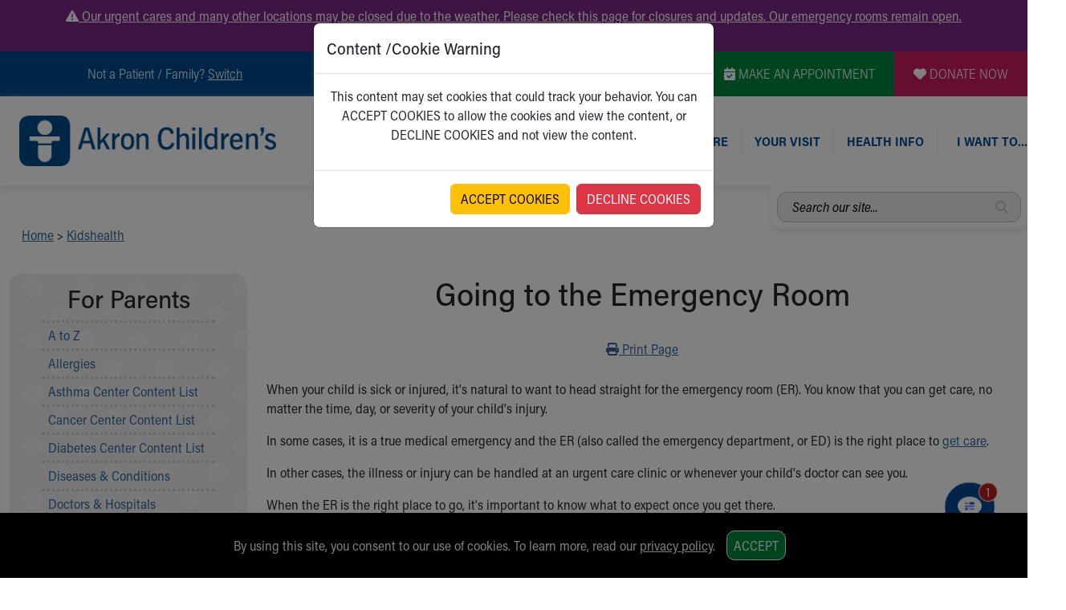

--- FILE ---
content_type: text/plain; charset=utf-8
request_url: https://us.yextevents.com/accounts/me/events
body_size: -13
content:
{"id":"01KFX0J75PSYN31GAVAZ6PXEHR"}

--- FILE ---
content_type: text/plain; charset=utf-8
request_url: https://us.yextevents.com/accounts/me/events
body_size: -40
content:
{"id":"01KFX0J75JTJ9GRAQG3DA4ZNWD"}